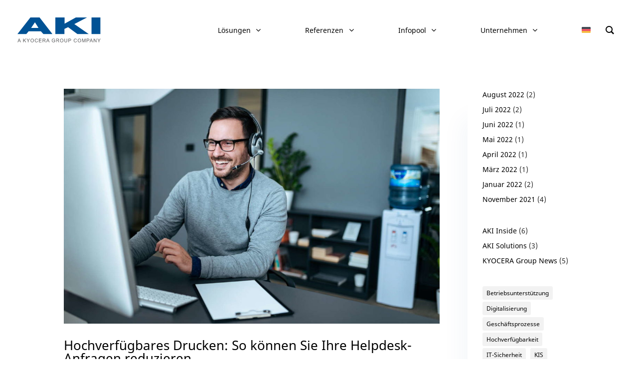

--- FILE ---
content_type: text/html; charset=UTF-8
request_url: https://www.aki-gmbh.com/wp-admin/admin-ajax.php
body_size: -305
content:
268.ae63c81e96e7d6e771375375ed5c8f29

--- FILE ---
content_type: text/css
request_url: https://www.aki-gmbh.com/wp-content/themes/aki-gmbh/style.css?ver=4.27.5
body_size: -63
content:
/*
Theme Name:     AKI GmbH
Description:    
Author:         KYOCERA
Template:       Divi

(optional values you can add: Theme URI, Author URI, Version, License, License URI, Tags, Text Domain)
*/


--- FILE ---
content_type: image/svg+xml
request_url: https://www.aki-gmbh.com/wp-content/uploads/Logo_AKI_4c.svg
body_size: 4694
content:
<?xml version="1.0" encoding="UTF-8" standalone="no"?>
<!DOCTYPE svg PUBLIC "-//W3C//DTD SVG 1.1//EN" "http://www.w3.org/Graphics/SVG/1.1/DTD/svg11.dtd">
<svg width="100%" height="100%" viewBox="0 0 1421 425" version="1.1" xmlns="http://www.w3.org/2000/svg" xmlns:xlink="http://www.w3.org/1999/xlink" xml:space="preserve" xmlns:serif="http://www.serif.com/" style="fill-rule:evenodd;clip-rule:evenodd;stroke-linejoin:round;stroke-miterlimit:2;">
    <g transform="matrix(5.00359,0,0,5.00359,-141.832,-143.188)">
        <g>
            <path d="M188.819,67.552L201.418,61.671L233.082,85.31L271.747,85.31L222.636,50.965L266.039,28.617L227.804,28.617L189.355,49.908L189.355,28.617L157.8,28.617L157.8,85.31L188.819,85.31L188.819,67.552Z" style="fill:rgb(0,82,149);fill-rule:nonzero;"/>
            <rect x="281.332" y="28.617" width="30.479" height="56.693" style="fill:rgb(0,82,149);fill-rule:nonzero;"/>
            <path d="M88.117,45.083L100.289,64.138L75.088,64.138L88.117,45.083ZM108.366,75.546L116.981,85.31L147.783,85.31L103.95,28.617L72.607,28.617L28.346,85.31L58.717,85.31L66.578,75.546L108.366,75.546Z" style="fill:rgb(0,82,149);fill-rule:nonzero;"/>
            <path d="M30.449,113.109L31.758,109.42L36.813,109.42L38.207,113.109L40.02,113.109L35.117,100.937L33.37,100.937L28.753,113.109L30.449,113.109ZM33.538,104.541C33.807,103.776 34.042,102.994 34.21,102.195C34.395,102.858 34.68,103.708 35.066,104.745L36.326,108.111L32.229,108.111L33.538,104.541Z" style="fill:rgb(88,89,91);fill-rule:nonzero;"/>
            <path d="M49.569,113.11L49.569,108.894L51.533,106.973L55.815,113.11L57.914,113.11L52.658,105.868L57.696,100.938L55.547,100.938L49.569,106.973L49.569,100.938L47.973,100.938L47.973,113.11L49.569,113.11Z" style="fill:rgb(88,89,91);fill-rule:nonzero;"/>
            <path d="M65.739,113.11L65.739,107.959L70.542,100.938L68.678,100.938L66.361,104.525C65.84,105.324 65.387,106.038 65.034,106.667C64.648,105.987 64.245,105.307 63.791,104.627L61.424,100.938L59.509,100.938L64.144,107.959L64.144,113.11L65.739,113.11Z" style="fill:rgb(88,89,91);fill-rule:nonzero;"/>
            <path d="M73.665,110.22C74.119,111.172 74.807,111.937 75.697,112.481C76.587,113.042 77.595,113.314 78.737,113.314C79.778,113.314 80.752,113.059 81.642,112.566C82.549,112.056 83.254,111.325 83.741,110.356C84.228,109.387 84.48,108.282 84.48,107.041C84.48,105.834 84.245,104.746 83.774,103.777C83.304,102.825 82.632,102.077 81.742,101.533C80.853,101.006 79.845,100.734 78.737,100.734C77.041,100.734 75.664,101.312 74.589,102.451C73.514,103.59 72.977,105.171 72.977,107.194C72.977,108.248 73.212,109.268 73.665,110.22ZM75.832,103.301C76.654,102.519 77.612,102.128 78.737,102.128C79.543,102.128 80.248,102.332 80.886,102.74C81.524,103.148 82.011,103.709 82.33,104.457C82.666,105.188 82.834,106.055 82.834,107.041C82.834,108.605 82.448,109.812 81.675,110.662C80.903,111.512 79.912,111.937 78.72,111.937C77.544,111.937 76.57,111.512 75.798,110.679C75.009,109.829 74.623,108.673 74.623,107.211C74.623,105.392 75.026,104.083 75.832,103.301Z" style="fill:rgb(88,89,91);fill-rule:nonzero;"/>
            <path d="M95.358,111.155C94.737,111.682 93.981,111.937 93.091,111.937C92.369,111.937 91.681,111.75 91.059,111.359C90.438,110.985 89.968,110.407 89.682,109.642C89.38,108.86 89.229,107.959 89.229,106.922C89.229,106.123 89.346,105.341 89.598,104.593C89.85,103.828 90.287,103.233 90.908,102.791C91.529,102.332 92.302,102.111 93.226,102.111C94.032,102.111 94.686,102.315 95.224,102.723C95.744,103.114 96.147,103.76 96.433,104.644L97.995,104.27C97.675,103.148 97.105,102.281 96.282,101.669C95.459,101.04 94.451,100.734 93.259,100.734C92.184,100.734 91.227,100.972 90.337,101.465C89.464,101.958 88.776,102.672 88.305,103.624C87.818,104.559 87.583,105.664 87.583,106.939C87.583,108.095 87.802,109.183 88.221,110.186C88.641,111.206 89.263,111.971 90.069,112.515C90.875,113.042 91.933,113.314 93.226,113.314C94.468,113.314 95.526,112.974 96.399,112.277C97.256,111.58 97.86,110.577 98.196,109.251L96.601,108.843C96.382,109.863 95.963,110.645 95.358,111.155Z" style="fill:rgb(88,89,91);fill-rule:nonzero;"/>
            <path d="M110.676,113.11L110.676,111.682L103.304,111.682L103.304,107.534L109.937,107.534L109.937,106.106L103.304,106.106L103.304,102.366L110.39,102.366L110.39,100.938L101.708,100.938L101.708,113.11L110.676,113.11Z" style="fill:rgb(88,89,91);fill-rule:nonzero;"/>
            <path d="M116.015,113.11L116.015,107.704L117.862,107.704C118.265,107.704 118.568,107.721 118.736,107.755C118.987,107.823 119.222,107.925 119.474,108.078C119.709,108.231 119.978,108.503 120.28,108.894C120.566,109.285 120.952,109.846 121.422,110.577L123.018,113.11L124.999,113.11L122.917,109.795C122.497,109.149 122.06,108.605 121.607,108.18C121.389,107.976 121.07,107.772 120.65,107.568C121.792,107.415 122.648,107.024 123.202,106.446C123.756,105.851 124.025,105.12 124.025,104.253C124.025,103.59 123.857,102.978 123.521,102.417C123.185,101.873 122.749,101.482 122.195,101.261C121.641,101.04 120.818,100.938 119.743,100.938L114.42,100.938L114.42,113.11L116.015,113.11ZM116.015,102.281L119.81,102.281C120.7,102.281 121.355,102.468 121.758,102.842C122.178,103.216 122.379,103.675 122.379,104.253C122.379,104.644 122.279,105.018 122.06,105.358C121.842,105.681 121.54,105.936 121.137,106.089C120.717,106.242 120.163,106.31 119.424,106.31L116.015,106.31L116.015,102.281Z" style="fill:rgb(88,89,91);fill-rule:nonzero;"/>
            <path d="M128.394,113.11L129.704,109.421L134.758,109.421L136.152,113.11L137.966,113.11L133.062,100.938L131.316,100.938L126.698,113.11L128.394,113.11ZM131.484,104.542C131.752,103.777 131.987,102.995 132.155,102.196C132.34,102.859 132.626,103.709 133.012,104.746L134.271,108.112L130.174,108.112L131.484,104.542Z" style="fill:rgb(88,89,91);fill-rule:nonzero;"/>
            <path d="M155.138,108.333L155.138,110.611C154.802,110.917 154.299,111.206 153.644,111.478C152.989,111.75 152.317,111.886 151.629,111.886C150.839,111.886 150.101,111.716 149.395,111.359C148.69,111.002 148.153,110.458 147.783,109.727C147.414,108.996 147.229,108.078 147.229,106.99C147.229,106.106 147.38,105.29 147.683,104.542C147.867,104.1 148.119,103.692 148.438,103.335C148.774,102.961 149.194,102.672 149.731,102.451C150.252,102.23 150.89,102.111 151.612,102.111C152.216,102.111 152.771,102.213 153.258,102.434C153.761,102.638 154.148,102.927 154.416,103.284C154.685,103.641 154.903,104.117 155.088,104.746L156.515,104.338C156.314,103.522 156.011,102.859 155.608,102.349C155.205,101.839 154.651,101.448 153.963,101.159C153.258,100.87 152.468,100.734 151.595,100.734C150.403,100.734 149.345,100.989 148.421,101.482C147.515,101.975 146.809,102.74 146.322,103.76C145.835,104.797 145.583,105.902 145.583,107.075C145.583,108.282 145.835,109.353 146.322,110.322C146.809,111.291 147.548,112.039 148.505,112.549C149.462,113.059 150.537,113.314 151.729,113.314C152.603,113.314 153.459,113.161 154.282,112.838C155.105,112.515 155.911,112.039 156.7,111.41L156.7,106.905L151.612,106.905L151.612,108.333L155.138,108.333Z" style="fill:rgb(88,89,91);fill-rule:nonzero;"/>
            <path d="M162.189,113.11L162.189,107.704L164.036,107.704C164.439,107.704 164.741,107.721 164.909,107.755C165.161,107.823 165.396,107.925 165.648,108.078C165.883,108.231 166.152,108.503 166.454,108.894C166.739,109.285 167.125,109.846 167.596,110.577L169.191,113.11L171.172,113.11L169.09,109.795C168.67,109.149 168.234,108.605 167.78,108.18C167.562,107.976 167.243,107.772 166.823,107.568C167.965,107.415 168.821,107.024 169.376,106.446C169.93,105.851 170.198,105.12 170.198,104.253C170.198,103.59 170.031,102.978 169.695,102.417C169.359,101.873 168.922,101.482 168.368,101.261C167.814,101.04 166.991,100.938 165.916,100.938L160.593,100.938L160.593,113.11L162.189,113.11ZM162.189,102.281L165.984,102.281C166.874,102.281 167.528,102.468 167.932,102.842C168.351,103.216 168.553,103.675 168.553,104.253C168.553,104.644 168.452,105.018 168.234,105.358C168.015,105.681 167.713,105.936 167.31,106.089C166.89,106.242 166.336,106.31 165.597,106.31L162.189,106.31L162.189,102.281Z" style="fill:rgb(88,89,91);fill-rule:nonzero;"/>
            <path d="M174.399,110.22C174.853,111.172 175.541,111.937 176.431,112.481C177.321,113.042 178.329,113.314 179.471,113.314C180.512,113.314 181.486,113.059 182.376,112.566C183.283,112.056 183.988,111.325 184.475,110.356C184.962,109.387 185.214,108.282 185.214,107.041C185.214,105.834 184.979,104.746 184.508,103.777C184.038,102.825 183.366,102.077 182.476,101.533C181.587,101.006 180.579,100.734 179.471,100.734C177.775,100.734 176.398,101.312 175.323,102.451C174.248,103.59 173.711,105.171 173.711,107.194C173.711,108.248 173.946,109.268 174.399,110.22ZM176.566,103.301C177.388,102.519 178.346,102.128 179.471,102.128C180.277,102.128 180.982,102.332 181.62,102.74C182.258,103.148 182.745,103.709 183.064,104.457C183.4,105.188 183.568,106.055 183.568,107.041C183.568,108.605 183.182,109.812 182.409,110.662C181.637,111.512 180.646,111.937 179.454,111.937C178.278,111.937 177.304,111.512 176.532,110.679C175.743,109.829 175.357,108.673 175.357,107.211C175.357,105.392 175.76,104.083 176.566,103.301Z" style="fill:rgb(88,89,91);fill-rule:nonzero;"/>
            <path d="M196.646,107.959C196.646,109.489 196.394,110.526 195.907,111.07C195.404,111.597 194.581,111.869 193.405,111.869C192.734,111.869 192.163,111.733 191.693,111.461C191.222,111.189 190.887,110.798 190.685,110.305C190.5,109.795 190.4,109.03 190.4,107.959L190.4,100.938L188.804,100.938L188.804,107.976C188.804,109.251 188.955,110.271 189.258,111.019C189.56,111.767 190.081,112.328 190.786,112.719C191.508,113.11 192.431,113.314 193.557,113.314C194.715,113.314 195.639,113.093 196.361,112.634C197.066,112.192 197.553,111.597 197.839,110.883C198.107,110.169 198.242,109.183 198.242,107.976L198.242,100.938L196.646,100.938L196.646,107.959Z" style="fill:rgb(88,89,91);fill-rule:nonzero;"/>
            <path d="M204.004,113.11L204.004,108.146L207.094,108.146C208.79,108.146 209.965,107.789 210.62,107.075C211.275,106.361 211.594,105.477 211.594,104.457C211.594,103.845 211.477,103.301 211.225,102.791C210.99,102.298 210.671,101.907 210.268,101.618C209.865,101.346 209.378,101.159 208.773,101.057C208.353,100.972 207.749,100.938 206.943,100.938L202.409,100.938L202.409,113.11L204.004,113.11ZM204.004,102.366L207.077,102.366C207.799,102.366 208.303,102.4 208.555,102.468C208.975,102.587 209.311,102.825 209.562,103.199C209.814,103.556 209.949,103.998 209.949,104.508C209.949,105.205 209.73,105.749 209.294,106.14C208.874,106.531 208.135,106.718 207.111,106.718L204.004,106.718L204.004,102.366Z" style="fill:rgb(88,89,91);fill-rule:nonzero;"/>
            <path d="M228.315,111.155C227.694,111.682 226.938,111.937 226.048,111.937C225.326,111.937 224.638,111.75 224.016,111.359C223.395,110.985 222.925,110.407 222.64,109.642C222.337,108.86 222.186,107.959 222.186,106.922C222.186,106.123 222.304,105.341 222.556,104.593C222.807,103.828 223.244,103.233 223.865,102.791C224.487,102.332 225.259,102.111 226.183,102.111C226.989,102.111 227.644,102.315 228.181,102.723C228.702,103.114 229.105,103.76 229.39,104.644L230.952,104.27C230.633,103.148 230.062,102.281 229.239,101.669C228.416,101.04 227.409,100.734 226.216,100.734C225.142,100.734 224.184,100.972 223.294,101.465C222.421,101.958 221.733,102.672 221.263,103.624C220.776,104.559 220.54,105.664 220.54,106.939C220.54,108.095 220.759,109.183 221.179,110.186C221.598,111.206 222.22,111.971 223.026,112.515C223.832,113.042 224.89,113.314 226.183,113.314C227.425,113.314 228.483,112.974 229.356,112.277C230.213,111.58 230.817,110.577 231.153,109.251L229.558,108.843C229.34,109.863 228.92,110.645 228.315,111.155Z" style="fill:rgb(88,89,91);fill-rule:nonzero;"/>
            <path d="M234.834,110.22C235.287,111.172 235.975,111.937 236.865,112.481C237.755,113.042 238.763,113.314 239.905,113.314C240.946,113.314 241.92,113.059 242.81,112.566C243.717,112.056 244.422,111.325 244.909,110.356C245.396,109.387 245.648,108.282 245.648,107.041C245.648,105.834 245.413,104.746 244.943,103.777C244.472,102.825 243.801,102.077 242.911,101.533C242.021,101.006 241.013,100.734 239.905,100.734C238.209,100.734 236.832,101.312 235.757,102.451C234.682,103.59 234.145,105.171 234.145,107.194C234.145,108.248 234.38,109.268 234.834,110.22ZM237,103.301C237.823,102.519 238.78,102.128 239.905,102.128C240.711,102.128 241.416,102.332 242.054,102.74C242.692,103.148 243.179,103.709 243.498,104.457C243.834,105.188 244.002,106.055 244.002,107.041C244.002,108.605 243.616,109.812 242.844,110.662C242.071,111.512 241.08,111.937 239.888,111.937C238.713,111.937 237.739,111.512 236.966,110.679C236.177,109.829 235.791,108.673 235.791,107.211C235.791,105.392 236.194,104.083 237,103.301Z" style="fill:rgb(88,89,91);fill-rule:nonzero;"/>
            <path d="M250.7,113.11L250.7,102.74L254.176,113.11L255.603,113.11L259.113,102.927L259.113,113.11L260.641,113.11L260.641,100.938L258.508,100.938L255.62,109.404C255.318,110.271 255.116,110.917 254.982,111.359C254.847,110.951 254.663,110.356 254.394,109.557L251.556,100.938L249.172,100.938L249.172,113.11L250.7,113.11Z" style="fill:rgb(88,89,91);fill-rule:nonzero;"/>
            <path d="M266.3,113.11L266.3,108.146L269.39,108.146C271.086,108.146 272.261,107.789 272.916,107.075C273.571,106.361 273.89,105.477 273.89,104.457C273.89,103.845 273.773,103.301 273.521,102.791C273.286,102.298 272.967,101.907 272.564,101.618C272.161,101.346 271.674,101.159 271.069,101.057C270.649,100.972 270.045,100.938 269.239,100.938L264.705,100.938L264.705,113.11L266.3,113.11ZM266.3,102.366L269.373,102.366C270.095,102.366 270.599,102.4 270.851,102.468C271.271,102.587 271.606,102.825 271.858,103.199C272.11,103.556 272.245,103.998 272.245,104.508C272.245,105.205 272.026,105.749 271.59,106.14C271.17,106.531 270.431,106.718 269.407,106.718L266.3,106.718L266.3,102.366Z" style="fill:rgb(88,89,91);fill-rule:nonzero;"/>
            <path d="M276.539,113.11L277.849,109.421L282.903,109.421L284.297,113.11L286.111,113.11L281.207,100.938L279.461,100.938L274.843,113.11L276.539,113.11ZM279.629,104.542C279.898,103.777 280.133,102.995 280.301,102.196C280.485,102.859 280.771,103.709 281.157,104.746L282.416,108.112L278.319,108.112L279.629,104.542Z" style="fill:rgb(88,89,91);fill-rule:nonzero;"/>
            <path d="M290.392,113.11L290.392,103.556L296.706,113.11L298.335,113.11L298.335,100.938L296.806,100.938L296.806,110.492L290.493,100.938L288.864,100.938L288.864,113.11L290.392,113.11Z" style="fill:rgb(88,89,91);fill-rule:nonzero;"/>
            <path d="M307.507,113.11L307.507,107.959L312.309,100.938L310.445,100.938L308.128,104.525C307.607,105.324 307.154,106.038 306.801,106.667C306.415,105.987 306.012,105.307 305.559,104.627L303.191,100.938L301.277,100.938L305.911,107.959L305.911,113.11L307.507,113.11Z" style="fill:rgb(88,89,91);fill-rule:nonzero;"/>
        </g>
    </g>
</svg>
